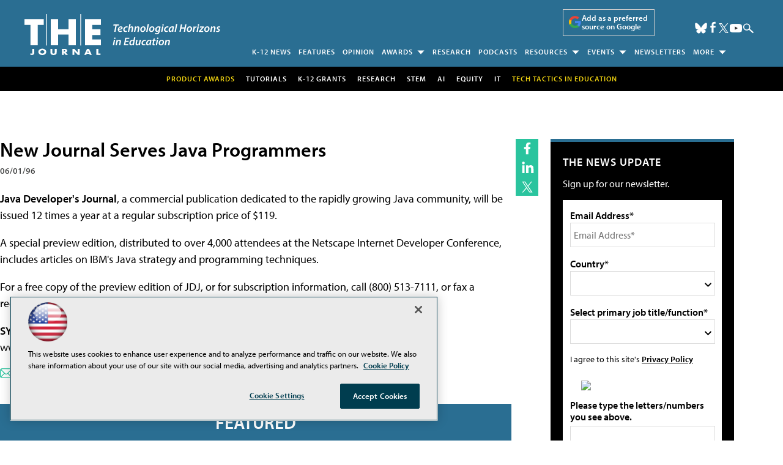

--- FILE ---
content_type: text/html; charset=utf-8
request_url: https://www.google.com/recaptcha/api2/aframe
body_size: 260
content:
<!DOCTYPE HTML><html><head><meta http-equiv="content-type" content="text/html; charset=UTF-8"></head><body><script nonce="_07uSXRI-VCPtlnFkQAh4w">/** Anti-fraud and anti-abuse applications only. See google.com/recaptcha */ try{var clients={'sodar':'https://pagead2.googlesyndication.com/pagead/sodar?'};window.addEventListener("message",function(a){try{if(a.source===window.parent){var b=JSON.parse(a.data);var c=clients[b['id']];if(c){var d=document.createElement('img');d.src=c+b['params']+'&rc='+(localStorage.getItem("rc::a")?sessionStorage.getItem("rc::b"):"");window.document.body.appendChild(d);sessionStorage.setItem("rc::e",parseInt(sessionStorage.getItem("rc::e")||0)+1);localStorage.setItem("rc::h",'1769248076351');}}}catch(b){}});window.parent.postMessage("_grecaptcha_ready", "*");}catch(b){}</script></body></html>

--- FILE ---
content_type: application/javascript
request_url: https://ml314.com/utsync.ashx?pub=&adv=&et=0&eid=50202&ct=js&pi=&fp=&clid=&if=0&ps=&cl=&mlt=&data=&&cp=https%3A%2F%2Fthejournal.com%2Farticles%2F1996%2F06%2F01%2Fnew-journal-serves-java-programmers.aspx&pv=1769248076177_h2bjkj1hh&bl=en-us@posix&cb=4482337&return=&ht=shex&d=&dc=&si=1769248076177_h2bjkj1hh&cid=&s=1280x720&rp=&v=2.8.0.252
body_size: 246
content:
_ml.setFPI('3658528754599723067');_ml.syncCallback({"es":true,"ds":true});